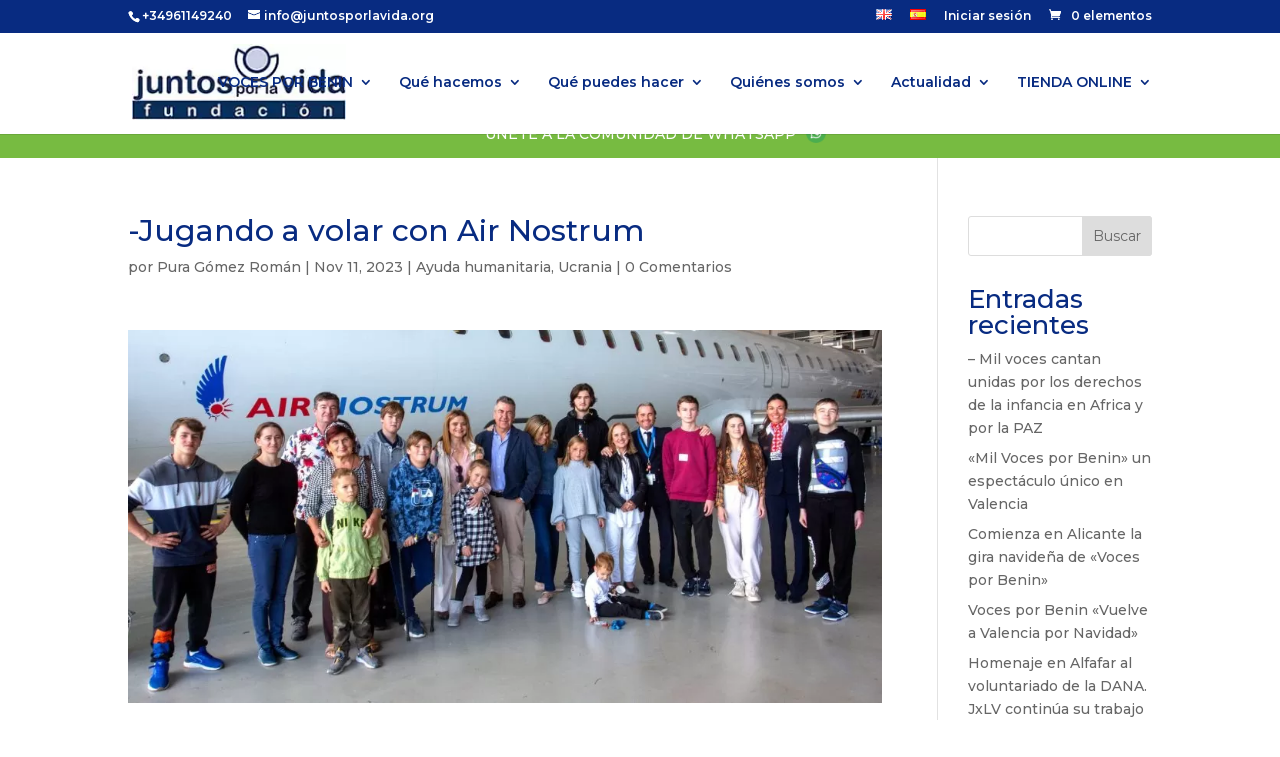

--- FILE ---
content_type: text/css; charset=UTF-8
request_url: https://www.juntosporlavida.org/wp-content/et-cache/4313/et-divi-dynamic-tb-132-4313-late.css?ver=1768298496
body_size: -129
content:
@font-face{font-family:ETmodules;font-display:block;src:url(//www.juntosporlavida.org/wp-content/themes/Divi/core/admin/fonts/modules/social/modules.eot);src:url(//www.juntosporlavida.org/wp-content/themes/Divi/core/admin/fonts/modules/social/modules.eot?#iefix) format("embedded-opentype"),url(//www.juntosporlavida.org/wp-content/themes/Divi/core/admin/fonts/modules/social/modules.woff) format("woff"),url(//www.juntosporlavida.org/wp-content/themes/Divi/core/admin/fonts/modules/social/modules.ttf) format("truetype"),url(//www.juntosporlavida.org/wp-content/themes/Divi/core/admin/fonts/modules/social/modules.svg#ETmodules) format("svg");font-weight:400;font-style:normal}

--- FILE ---
content_type: text/css; charset=UTF-8
request_url: https://www.juntosporlavida.org/wp-content/themes/juntos/style.css?ver=4.27.5
body_size: 15
content:
/*
Theme Name: Juntos por la vida
Theme URI: https://www.juntosporlavida.org  
Version: 1.0
Description: El tema de Juntos por la vida
Author: garajedoce
Author URI: https://www.garajedoce.com
Template: Divi
*/  



:root {

    /*  ANCHURAS DE CONTENIDO   */
    --ancho-desktop:              80%;
    --ancho-tablet:               90%;
    --ancho-mobile:               90%;
    --ancho-botonera:           100%;
  
  
    /*   SEPARACIONES ENTRE ELEMENTOS   */
    --separacion:             20px;

  
    /* Definicio de COLORES */
    --color-corporativo: #d9811c;

  }

#wcj-currency-select 
{
	margin-bottom:20px;
}

#banner-cerrar
{
	display:none;
}